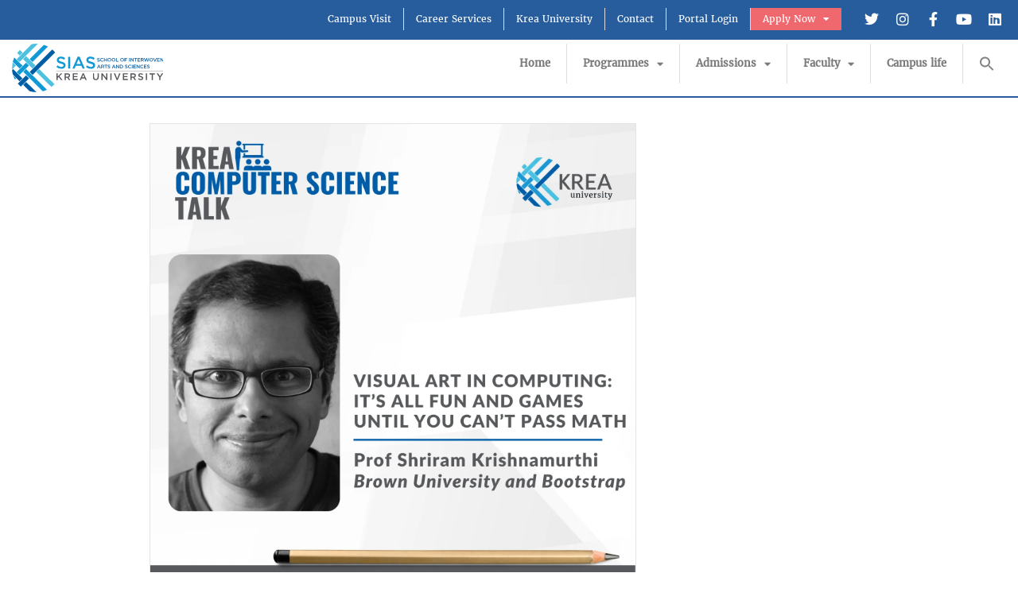

--- FILE ---
content_type: text/css
request_url: https://krea.edu.in/sias/wp-content/uploads/elementor/css/post-17083.css?ver=1768287284
body_size: 576
content:
.elementor-17083 .elementor-element.elementor-element-64943416:not(.elementor-motion-effects-element-type-background), .elementor-17083 .elementor-element.elementor-element-64943416 > .elementor-motion-effects-container > .elementor-motion-effects-layer{background-color:#275D9D;}.elementor-17083 .elementor-element.elementor-element-64943416{transition:background 0.3s, border 0.3s, border-radius 0.3s, box-shadow 0.3s;z-index:112;}.elementor-17083 .elementor-element.elementor-element-64943416 > .elementor-background-overlay{transition:background 0.3s, border-radius 0.3s, opacity 0.3s;}.elementor-widget-nav-menu .elementor-nav-menu .elementor-item{font-family:var( --e-global-typography-primary-font-family ), Sans-serif;font-weight:var( --e-global-typography-primary-font-weight );}.elementor-widget-nav-menu .elementor-nav-menu--main .elementor-item{color:var( --e-global-color-text );fill:var( --e-global-color-text );}.elementor-widget-nav-menu .elementor-nav-menu--main .elementor-item:hover,
					.elementor-widget-nav-menu .elementor-nav-menu--main .elementor-item.elementor-item-active,
					.elementor-widget-nav-menu .elementor-nav-menu--main .elementor-item.highlighted,
					.elementor-widget-nav-menu .elementor-nav-menu--main .elementor-item:focus{color:var( --e-global-color-accent );fill:var( --e-global-color-accent );}.elementor-widget-nav-menu .elementor-nav-menu--main:not(.e--pointer-framed) .elementor-item:before,
					.elementor-widget-nav-menu .elementor-nav-menu--main:not(.e--pointer-framed) .elementor-item:after{background-color:var( --e-global-color-accent );}.elementor-widget-nav-menu .e--pointer-framed .elementor-item:before,
					.elementor-widget-nav-menu .e--pointer-framed .elementor-item:after{border-color:var( --e-global-color-accent );}.elementor-widget-nav-menu{--e-nav-menu-divider-color:var( --e-global-color-text );}.elementor-widget-nav-menu .elementor-nav-menu--dropdown .elementor-item, .elementor-widget-nav-menu .elementor-nav-menu--dropdown  .elementor-sub-item{font-family:var( --e-global-typography-accent-font-family ), Sans-serif;font-weight:var( --e-global-typography-accent-font-weight );}.elementor-17083 .elementor-element.elementor-element-4cc20d9f .elementor-nav-menu .elementor-item{font-family:"merriweather", Sans-serif;font-size:12px;font-weight:normal;}.elementor-17083 .elementor-element.elementor-element-4cc20d9f .elementor-nav-menu--main .elementor-item{color:#FFFFFF;fill:#FFFFFF;padding-left:15px;padding-right:15px;padding-top:4px;padding-bottom:4px;}.elementor-17083 .elementor-element.elementor-element-54eb0111 .elementor-repeater-item-c0d5af6.elementor-social-icon{background-color:#275D9D;}.elementor-17083 .elementor-element.elementor-element-54eb0111 .elementor-repeater-item-c0d5af6.elementor-social-icon i{color:#FFFFFF;}.elementor-17083 .elementor-element.elementor-element-54eb0111 .elementor-repeater-item-c0d5af6.elementor-social-icon svg{fill:#FFFFFF;}.elementor-17083 .elementor-element.elementor-element-54eb0111 .elementor-repeater-item-da5c63e.elementor-social-icon{background-color:#275D9D;}.elementor-17083 .elementor-element.elementor-element-54eb0111 .elementor-repeater-item-a8dd570.elementor-social-icon{background-color:#275D9D;}.elementor-17083 .elementor-element.elementor-element-54eb0111 .elementor-repeater-item-94ddf90.elementor-social-icon{background-color:#275D9D;}.elementor-17083 .elementor-element.elementor-element-54eb0111 .elementor-repeater-item-967199c.elementor-social-icon{background-color:#275D9D;}.elementor-17083 .elementor-element.elementor-element-54eb0111{--grid-template-columns:repeat(0, auto);--icon-size:18px;--grid-column-gap:5px;--grid-row-gap:0px;}.elementor-17083 .elementor-element.elementor-element-54eb0111 .elementor-widget-container{text-align:center;}.elementor-17083 .elementor-element.elementor-element-54eb0111 .elementor-social-icon{--icon-padding:0.3em;}.elementor-17083 .elementor-element.elementor-element-1ecb452c:not(.elementor-motion-effects-element-type-background), .elementor-17083 .elementor-element.elementor-element-1ecb452c > .elementor-motion-effects-container > .elementor-motion-effects-layer{background-color:#FFFFFF;}.elementor-17083 .elementor-element.elementor-element-1ecb452c{border-style:solid;border-width:0px 0px 2px 0px;border-color:#275D9D;transition:background 0.3s, border 0.3s, border-radius 0.3s, box-shadow 0.3s;margin-top:0px;margin-bottom:0px;z-index:111;}.elementor-17083 .elementor-element.elementor-element-1ecb452c > .elementor-background-overlay{transition:background 0.3s, border-radius 0.3s, opacity 0.3s;}.elementor-widget-image .widget-image-caption{color:var( --e-global-color-text );font-family:var( --e-global-typography-text-font-family ), Sans-serif;font-weight:var( --e-global-typography-text-font-weight );}.elementor-17083 .elementor-element.elementor-element-265e94 > .elementor-widget-container{padding:0px 0px 0px 10px;}.elementor-17083 .elementor-element.elementor-element-265e94 img{width:100%;}.elementor-17083 .elementor-element.elementor-element-1b837eb7 > .elementor-widget-wrap > .elementor-widget:not(.elementor-widget__width-auto):not(.elementor-widget__width-initial):not(:last-child):not(.elementor-absolute){margin-bottom:0px;}.elementor-17083 .elementor-element.elementor-element-7034e7ba .elementor-menu-toggle{margin-left:auto;}.elementor-17083 .elementor-element.elementor-element-7034e7ba .elementor-nav-menu .elementor-item{font-family:"merriweather", Sans-serif;font-size:13px;}.elementor-17083 .elementor-element.elementor-element-7034e7ba .elementor-nav-menu--main .elementor-item{color:#7A7A7A;fill:#7A7A7A;padding-top:15px;padding-bottom:15px;}.elementor-17083 .elementor-element.elementor-element-7034e7ba .elementor-nav-menu--main .elementor-item:hover,
					.elementor-17083 .elementor-element.elementor-element-7034e7ba .elementor-nav-menu--main .elementor-item.elementor-item-active,
					.elementor-17083 .elementor-element.elementor-element-7034e7ba .elementor-nav-menu--main .elementor-item.highlighted,
					.elementor-17083 .elementor-element.elementor-element-7034e7ba .elementor-nav-menu--main .elementor-item:focus{color:#54595F;fill:#54595F;}.elementor-17083 .elementor-element.elementor-element-7034e7ba .elementor-nav-menu--main .elementor-item.elementor-item-active{color:#275D9D;}.elementor-17083 .elementor-element.elementor-element-7034e7ba .elementor-nav-menu--dropdown a, .elementor-17083 .elementor-element.elementor-element-7034e7ba .elementor-menu-toggle{color:#7A7A7A;fill:#7A7A7A;}.elementor-17083 .elementor-element.elementor-element-7034e7ba .elementor-nav-menu--dropdown a:hover,
					.elementor-17083 .elementor-element.elementor-element-7034e7ba .elementor-nav-menu--dropdown a:focus,
					.elementor-17083 .elementor-element.elementor-element-7034e7ba .elementor-nav-menu--dropdown a.elementor-item-active,
					.elementor-17083 .elementor-element.elementor-element-7034e7ba .elementor-nav-menu--dropdown a.highlighted,
					.elementor-17083 .elementor-element.elementor-element-7034e7ba .elementor-menu-toggle:hover,
					.elementor-17083 .elementor-element.elementor-element-7034e7ba .elementor-menu-toggle:focus{color:#54595F;}.elementor-17083 .elementor-element.elementor-element-7034e7ba .elementor-nav-menu--dropdown a:hover,
					.elementor-17083 .elementor-element.elementor-element-7034e7ba .elementor-nav-menu--dropdown a:focus,
					.elementor-17083 .elementor-element.elementor-element-7034e7ba .elementor-nav-menu--dropdown a.elementor-item-active,
					.elementor-17083 .elementor-element.elementor-element-7034e7ba .elementor-nav-menu--dropdown a.highlighted{background-color:#FFFFFF;}.elementor-17083 .elementor-element.elementor-element-7034e7ba .elementor-nav-menu--dropdown .elementor-item, .elementor-17083 .elementor-element.elementor-element-7034e7ba .elementor-nav-menu--dropdown  .elementor-sub-item{font-family:"merriweather", Sans-serif;font-weight:bold;}.elementor-theme-builder-content-area{height:400px;}.elementor-location-header:before, .elementor-location-footer:before{content:"";display:table;clear:both;}@media(max-width:767px){.elementor-17083 .elementor-element.elementor-element-4cc20d9f .elementor-nav-menu--main .elementor-item{padding-left:9px;padding-right:9px;}.elementor-17083 .elementor-element.elementor-element-54eb0111{--icon-size:12px;}.elementor-17083 .elementor-element.elementor-element-63790505{width:50%;}.elementor-17083 .elementor-element.elementor-element-265e94 > .elementor-widget-container{padding:0px 0px 0px 12px;}.elementor-17083 .elementor-element.elementor-element-1b837eb7{width:50%;}}@media(min-width:768px){.elementor-17083 .elementor-element.elementor-element-7b9d03b5{width:20%;}.elementor-17083 .elementor-element.elementor-element-2d5f2009{width:63.433%;}.elementor-17083 .elementor-element.elementor-element-546afb36{width:16.519%;}.elementor-17083 .elementor-element.elementor-element-63790505{width:16.369%;}.elementor-17083 .elementor-element.elementor-element-1b837eb7{width:83.296%;}}/* Start Custom Fonts CSS */@font-face {
	font-family: 'merriweather';
	font-style: normal;
	font-weight: normal;
	font-display: auto;
	src: url('https://krea.edu.in/university/wp-content/uploads/2020/04/merriweather.regular.ttf') format('truetype');
}
/* End Custom Fonts CSS */

--- FILE ---
content_type: text/css
request_url: https://krea.edu.in/sias/wp-content/uploads/elementor/css/post-17077.css?ver=1768287284
body_size: 1196
content:
.elementor-17077 .elementor-element.elementor-element-5dc25b95:not(.elementor-motion-effects-element-type-background), .elementor-17077 .elementor-element.elementor-element-5dc25b95 > .elementor-motion-effects-container > .elementor-motion-effects-layer{background-color:#255B9C;}.elementor-17077 .elementor-element.elementor-element-5dc25b95{transition:background 0.3s, border 0.3s, border-radius 0.3s, box-shadow 0.3s;padding:25px 0px 25px 0px;}.elementor-17077 .elementor-element.elementor-element-5dc25b95 > .elementor-background-overlay{transition:background 0.3s, border-radius 0.3s, opacity 0.3s;}.elementor-widget-heading .elementor-heading-title{font-family:var( --e-global-typography-primary-font-family ), Sans-serif;font-weight:var( --e-global-typography-primary-font-weight );color:var( --e-global-color-primary );}.elementor-17077 .elementor-element.elementor-element-20820f3a{text-align:center;}.elementor-17077 .elementor-element.elementor-element-20820f3a .elementor-heading-title{font-family:"Merriweather", Sans-serif;font-size:18px;font-weight:500;color:#ffffff;}.elementor-17077 .elementor-element.elementor-element-040e131 .elementor-column-gap-custom .elementor-column > .elementor-element-populated{padding:51px;}.elementor-17077 .elementor-element.elementor-element-040e131:not(.elementor-motion-effects-element-type-background), .elementor-17077 .elementor-element.elementor-element-040e131 > .elementor-motion-effects-container > .elementor-motion-effects-layer{background-position:bottom center;background-repeat:no-repeat;background-size:cover;}.elementor-17077 .elementor-element.elementor-element-040e131{border-style:solid;border-width:0px 0px 0px 0px;transition:background 0.3s, border 0.3s, border-radius 0.3s, box-shadow 0.3s;padding:50px 0px 50px 0px;}.elementor-17077 .elementor-element.elementor-element-040e131 > .elementor-background-overlay{transition:background 0.3s, border-radius 0.3s, opacity 0.3s;}.elementor-17077 .elementor-element.elementor-element-62589c3 > .elementor-element-populated{transition:background 0.3s, border 0.3s, border-radius 0.3s, box-shadow 0.3s;margin:0px 20px 0px -7px;--e-column-margin-right:20px;--e-column-margin-left:-7px;padding:0px 0px 0px 0px;}.elementor-17077 .elementor-element.elementor-element-62589c3 > .elementor-element-populated > .elementor-background-overlay{transition:background 0.3s, border-radius 0.3s, opacity 0.3s;}.elementor-widget-image .widget-image-caption{color:var( --e-global-color-text );font-family:var( --e-global-typography-text-font-family ), Sans-serif;font-weight:var( --e-global-typography-text-font-weight );}.elementor-17077 .elementor-element.elementor-element-4af8e85 > .elementor-widget-container{padding:0px 0px 28px 0px;}.elementor-17077 .elementor-element.elementor-element-4af8e85{text-align:left;}.elementor-17077 .elementor-element.elementor-element-4af8e85 img{width:51%;}.elementor-17077 .elementor-element.elementor-element-96d4497 .elementor-heading-title{font-family:"Gotham Book", Sans-serif;font-size:20px;font-weight:bold;color:#275C9D;}.elementor-widget-icon-list .elementor-icon-list-item:not(:last-child):after{border-color:var( --e-global-color-text );}.elementor-widget-icon-list .elementor-icon-list-icon i{color:var( --e-global-color-primary );}.elementor-widget-icon-list .elementor-icon-list-icon svg{fill:var( --e-global-color-primary );}.elementor-widget-icon-list .elementor-icon-list-item > .elementor-icon-list-text, .elementor-widget-icon-list .elementor-icon-list-item > a{font-family:var( --e-global-typography-text-font-family ), Sans-serif;font-weight:var( --e-global-typography-text-font-weight );}.elementor-widget-icon-list .elementor-icon-list-text{color:var( --e-global-color-secondary );}.elementor-17077 .elementor-element.elementor-element-82d83eb .elementor-icon-list-items:not(.elementor-inline-items) .elementor-icon-list-item:not(:last-child){padding-block-end:calc(10px/2);}.elementor-17077 .elementor-element.elementor-element-82d83eb .elementor-icon-list-items:not(.elementor-inline-items) .elementor-icon-list-item:not(:first-child){margin-block-start:calc(10px/2);}.elementor-17077 .elementor-element.elementor-element-82d83eb .elementor-icon-list-items.elementor-inline-items .elementor-icon-list-item{margin-inline:calc(10px/2);}.elementor-17077 .elementor-element.elementor-element-82d83eb .elementor-icon-list-items.elementor-inline-items{margin-inline:calc(-10px/2);}.elementor-17077 .elementor-element.elementor-element-82d83eb .elementor-icon-list-items.elementor-inline-items .elementor-icon-list-item:after{inset-inline-end:calc(-10px/2);}.elementor-17077 .elementor-element.elementor-element-82d83eb .elementor-icon-list-icon i{color:#111820;transition:color 0.3s;}.elementor-17077 .elementor-element.elementor-element-82d83eb .elementor-icon-list-icon svg{fill:#111820;transition:fill 0.3s;}.elementor-17077 .elementor-element.elementor-element-82d83eb{--e-icon-list-icon-size:14px;--icon-vertical-offset:0px;}.elementor-17077 .elementor-element.elementor-element-82d83eb .elementor-icon-list-item > .elementor-icon-list-text, .elementor-17077 .elementor-element.elementor-element-82d83eb .elementor-icon-list-item > a{font-family:"Gotham Book", Sans-serif;font-size:15px;}.elementor-17077 .elementor-element.elementor-element-82d83eb .elementor-icon-list-text{color:#56565B;transition:color 0.3s;}.elementor-17077 .elementor-element.elementor-element-808ddb2 .elementor-heading-title{font-family:"Gotham Book", Sans-serif;font-size:20px;font-weight:bold;color:#275C9D;}.elementor-17077 .elementor-element.elementor-element-8a282f1 .elementor-icon-list-items:not(.elementor-inline-items) .elementor-icon-list-item:not(:last-child){padding-block-end:calc(7px/2);}.elementor-17077 .elementor-element.elementor-element-8a282f1 .elementor-icon-list-items:not(.elementor-inline-items) .elementor-icon-list-item:not(:first-child){margin-block-start:calc(7px/2);}.elementor-17077 .elementor-element.elementor-element-8a282f1 .elementor-icon-list-items.elementor-inline-items .elementor-icon-list-item{margin-inline:calc(7px/2);}.elementor-17077 .elementor-element.elementor-element-8a282f1 .elementor-icon-list-items.elementor-inline-items{margin-inline:calc(-7px/2);}.elementor-17077 .elementor-element.elementor-element-8a282f1 .elementor-icon-list-items.elementor-inline-items .elementor-icon-list-item:after{inset-inline-end:calc(-7px/2);}.elementor-17077 .elementor-element.elementor-element-8a282f1 .elementor-icon-list-icon i{color:#111820;transition:color 0.3s;}.elementor-17077 .elementor-element.elementor-element-8a282f1 .elementor-icon-list-icon svg{fill:#111820;transition:fill 0.3s;}.elementor-17077 .elementor-element.elementor-element-8a282f1{--e-icon-list-icon-size:14px;--icon-vertical-offset:0px;}.elementor-17077 .elementor-element.elementor-element-8a282f1 .elementor-icon-list-item > .elementor-icon-list-text, .elementor-17077 .elementor-element.elementor-element-8a282f1 .elementor-icon-list-item > a{font-family:"Gotham Book", Sans-serif;font-size:15px;}.elementor-17077 .elementor-element.elementor-element-8a282f1 .elementor-icon-list-text{color:#56565B;transition:color 0.3s;}.elementor-17077 .elementor-element.elementor-element-5079bdf .elementor-heading-title{font-family:"Gotham Book", Sans-serif;font-size:20px;font-weight:bold;color:#275C9D;}.elementor-17077 .elementor-element.elementor-element-5656af3 .elementor-icon-list-items:not(.elementor-inline-items) .elementor-icon-list-item:not(:last-child){padding-block-end:calc(7px/2);}.elementor-17077 .elementor-element.elementor-element-5656af3 .elementor-icon-list-items:not(.elementor-inline-items) .elementor-icon-list-item:not(:first-child){margin-block-start:calc(7px/2);}.elementor-17077 .elementor-element.elementor-element-5656af3 .elementor-icon-list-items.elementor-inline-items .elementor-icon-list-item{margin-inline:calc(7px/2);}.elementor-17077 .elementor-element.elementor-element-5656af3 .elementor-icon-list-items.elementor-inline-items{margin-inline:calc(-7px/2);}.elementor-17077 .elementor-element.elementor-element-5656af3 .elementor-icon-list-items.elementor-inline-items .elementor-icon-list-item:after{inset-inline-end:calc(-7px/2);}.elementor-17077 .elementor-element.elementor-element-5656af3 .elementor-icon-list-icon i{color:#111820;transition:color 0.3s;}.elementor-17077 .elementor-element.elementor-element-5656af3 .elementor-icon-list-icon svg{fill:#111820;transition:fill 0.3s;}.elementor-17077 .elementor-element.elementor-element-5656af3{--e-icon-list-icon-size:14px;--icon-vertical-offset:0px;}.elementor-17077 .elementor-element.elementor-element-5656af3 .elementor-icon-list-item > .elementor-icon-list-text, .elementor-17077 .elementor-element.elementor-element-5656af3 .elementor-icon-list-item > a{font-family:"Gotham Book", Sans-serif;font-size:15px;}.elementor-17077 .elementor-element.elementor-element-5656af3 .elementor-icon-list-text{color:#56565B;transition:color 0.3s;}.elementor-17077 .elementor-element.elementor-element-ce04cb8 > .elementor-element-populated{transition:background 0.3s, border 0.3s, border-radius 0.3s, box-shadow 0.3s;padding:0px 0px 0px 20px;}.elementor-17077 .elementor-element.elementor-element-ce04cb8 > .elementor-element-populated > .elementor-background-overlay{transition:background 0.3s, border-radius 0.3s, opacity 0.3s;}.elementor-17077 .elementor-element.elementor-element-8ee0c19 .elementor-heading-title{font-family:"Gotham Book", Sans-serif;font-size:20px;font-weight:bold;color:#DCDCDC;}.elementor-17077 .elementor-element.elementor-element-256e5cc > .elementor-widget-container{margin:0px 0px -5px 0px;}.elementor-17077 .elementor-element.elementor-element-256e5cc .elementor-icon-list-items:not(.elementor-inline-items) .elementor-icon-list-item:not(:last-child){padding-block-end:calc(5px/2);}.elementor-17077 .elementor-element.elementor-element-256e5cc .elementor-icon-list-items:not(.elementor-inline-items) .elementor-icon-list-item:not(:first-child){margin-block-start:calc(5px/2);}.elementor-17077 .elementor-element.elementor-element-256e5cc .elementor-icon-list-items.elementor-inline-items .elementor-icon-list-item{margin-inline:calc(5px/2);}.elementor-17077 .elementor-element.elementor-element-256e5cc .elementor-icon-list-items.elementor-inline-items{margin-inline:calc(-5px/2);}.elementor-17077 .elementor-element.elementor-element-256e5cc .elementor-icon-list-items.elementor-inline-items .elementor-icon-list-item:after{inset-inline-end:calc(-5px/2);}.elementor-17077 .elementor-element.elementor-element-256e5cc .elementor-icon-list-icon i{transition:color 0.3s;}.elementor-17077 .elementor-element.elementor-element-256e5cc .elementor-icon-list-icon svg{transition:fill 0.3s;}.elementor-17077 .elementor-element.elementor-element-256e5cc{--e-icon-list-icon-size:0px;--icon-vertical-offset:0px;}.elementor-17077 .elementor-element.elementor-element-256e5cc .elementor-icon-list-icon{padding-inline-end:0px;}.elementor-17077 .elementor-element.elementor-element-256e5cc .elementor-icon-list-item > .elementor-icon-list-text, .elementor-17077 .elementor-element.elementor-element-256e5cc .elementor-icon-list-item > a{font-family:"Gotham Book", Sans-serif;font-size:15px;font-weight:300;}.elementor-17077 .elementor-element.elementor-element-256e5cc .elementor-icon-list-text{color:#FFFFFF;transition:color 0.3s;}.elementor-17077 .elementor-element.elementor-element-eed1968 > .elementor-widget-container{margin:-3px 0px 0px 0px;}.elementor-17077 .elementor-element.elementor-element-eed1968 .elementor-icon-list-items:not(.elementor-inline-items) .elementor-icon-list-item:not(:last-child){padding-block-end:calc(5px/2);}.elementor-17077 .elementor-element.elementor-element-eed1968 .elementor-icon-list-items:not(.elementor-inline-items) .elementor-icon-list-item:not(:first-child){margin-block-start:calc(5px/2);}.elementor-17077 .elementor-element.elementor-element-eed1968 .elementor-icon-list-items.elementor-inline-items .elementor-icon-list-item{margin-inline:calc(5px/2);}.elementor-17077 .elementor-element.elementor-element-eed1968 .elementor-icon-list-items.elementor-inline-items{margin-inline:calc(-5px/2);}.elementor-17077 .elementor-element.elementor-element-eed1968 .elementor-icon-list-items.elementor-inline-items .elementor-icon-list-item:after{inset-inline-end:calc(-5px/2);}.elementor-17077 .elementor-element.elementor-element-eed1968 .elementor-icon-list-icon i{transition:color 0.3s;}.elementor-17077 .elementor-element.elementor-element-eed1968 .elementor-icon-list-icon svg{transition:fill 0.3s;}.elementor-17077 .elementor-element.elementor-element-eed1968{--e-icon-list-icon-size:0px;--icon-vertical-offset:0px;}.elementor-17077 .elementor-element.elementor-element-eed1968 .elementor-icon-list-icon{padding-inline-end:0px;}.elementor-17077 .elementor-element.elementor-element-eed1968 .elementor-icon-list-item > .elementor-icon-list-text, .elementor-17077 .elementor-element.elementor-element-eed1968 .elementor-icon-list-item > a{font-family:"Gotham Book", Sans-serif;font-size:15px;font-weight:300;}.elementor-17077 .elementor-element.elementor-element-eed1968 .elementor-icon-list-text{color:#FFFFFF;transition:color 0.3s;}.elementor-17077 .elementor-element.elementor-element-86fb5c9 > .elementor-element-populated{transition:background 0.3s, border 0.3s, border-radius 0.3s, box-shadow 0.3s;padding:0px 0px 0px 20px;}.elementor-17077 .elementor-element.elementor-element-86fb5c9 > .elementor-element-populated > .elementor-background-overlay{transition:background 0.3s, border-radius 0.3s, opacity 0.3s;}.elementor-17077 .elementor-element.elementor-element-bf8c31a .elementor-heading-title{font-family:"Gotham Book", Sans-serif;font-size:20px;font-weight:bold;color:#DCDCDC;}.elementor-17077 .elementor-element.elementor-element-9ac5634 .elementor-icon-list-items:not(.elementor-inline-items) .elementor-icon-list-item:not(:last-child){padding-block-end:calc(5px/2);}.elementor-17077 .elementor-element.elementor-element-9ac5634 .elementor-icon-list-items:not(.elementor-inline-items) .elementor-icon-list-item:not(:first-child){margin-block-start:calc(5px/2);}.elementor-17077 .elementor-element.elementor-element-9ac5634 .elementor-icon-list-items.elementor-inline-items .elementor-icon-list-item{margin-inline:calc(5px/2);}.elementor-17077 .elementor-element.elementor-element-9ac5634 .elementor-icon-list-items.elementor-inline-items{margin-inline:calc(-5px/2);}.elementor-17077 .elementor-element.elementor-element-9ac5634 .elementor-icon-list-items.elementor-inline-items .elementor-icon-list-item:after{inset-inline-end:calc(-5px/2);}.elementor-17077 .elementor-element.elementor-element-9ac5634 .elementor-icon-list-icon i{transition:color 0.3s;}.elementor-17077 .elementor-element.elementor-element-9ac5634 .elementor-icon-list-icon svg{transition:fill 0.3s;}.elementor-17077 .elementor-element.elementor-element-9ac5634{--e-icon-list-icon-size:0px;--icon-vertical-offset:0px;}.elementor-17077 .elementor-element.elementor-element-9ac5634 .elementor-icon-list-icon{padding-inline-end:0px;}.elementor-17077 .elementor-element.elementor-element-9ac5634 .elementor-icon-list-item > .elementor-icon-list-text, .elementor-17077 .elementor-element.elementor-element-9ac5634 .elementor-icon-list-item > a{font-family:"Gotham Book", Sans-serif;font-size:15px;font-weight:300;letter-spacing:-0.5px;}.elementor-17077 .elementor-element.elementor-element-9ac5634 .elementor-icon-list-text{color:#FFFFFF;transition:color 0.3s;}.elementor-17077 .elementor-element.elementor-element-d599ebe .elementor-heading-title{font-family:"Gotham Book", Sans-serif;font-size:20px;font-weight:bold;color:#DCDCDC;}.elementor-17077 .elementor-element.elementor-element-679f245 .elementor-icon-list-items:not(.elementor-inline-items) .elementor-icon-list-item:not(:last-child){padding-block-end:calc(5px/2);}.elementor-17077 .elementor-element.elementor-element-679f245 .elementor-icon-list-items:not(.elementor-inline-items) .elementor-icon-list-item:not(:first-child){margin-block-start:calc(5px/2);}.elementor-17077 .elementor-element.elementor-element-679f245 .elementor-icon-list-items.elementor-inline-items .elementor-icon-list-item{margin-inline:calc(5px/2);}.elementor-17077 .elementor-element.elementor-element-679f245 .elementor-icon-list-items.elementor-inline-items{margin-inline:calc(-5px/2);}.elementor-17077 .elementor-element.elementor-element-679f245 .elementor-icon-list-items.elementor-inline-items .elementor-icon-list-item:after{inset-inline-end:calc(-5px/2);}.elementor-17077 .elementor-element.elementor-element-679f245 .elementor-icon-list-icon i{transition:color 0.3s;}.elementor-17077 .elementor-element.elementor-element-679f245 .elementor-icon-list-icon svg{transition:fill 0.3s;}.elementor-17077 .elementor-element.elementor-element-679f245{--e-icon-list-icon-size:0px;--icon-vertical-offset:0px;}.elementor-17077 .elementor-element.elementor-element-679f245 .elementor-icon-list-icon{padding-inline-end:0px;}.elementor-17077 .elementor-element.elementor-element-679f245 .elementor-icon-list-item > .elementor-icon-list-text, .elementor-17077 .elementor-element.elementor-element-679f245 .elementor-icon-list-item > a{font-family:"Gotham Book", Sans-serif;font-size:15px;font-weight:300;}.elementor-17077 .elementor-element.elementor-element-679f245 .elementor-icon-list-text{color:#FFFFFF;transition:color 0.3s;}.elementor-17077 .elementor-element.elementor-element-80f5386 .elementor-heading-title{font-family:"Gotham Book", Sans-serif;font-size:20px;font-weight:bold;color:#DCDCDC;}.elementor-17077 .elementor-element.elementor-element-4d54c55{--grid-template-columns:repeat(0, auto);--icon-size:20px;--grid-column-gap:12px;--grid-row-gap:0px;}.elementor-17077 .elementor-element.elementor-element-4d54c55 .elementor-widget-container{text-align:left;}.elementor-17077 .elementor-element.elementor-element-4d54c55 .elementor-social-icon{background-color:#142841;--icon-padding:0.6em;}.elementor-17077 .elementor-element.elementor-element-4d54c55 .elementor-social-icon i{color:#FBFBFB;}.elementor-17077 .elementor-element.elementor-element-4d54c55 .elementor-social-icon svg{fill:#FBFBFB;}.elementor-17077 .elementor-element.elementor-element-4d54c55 .elementor-social-icon:hover i{color:#FFFFFF;}.elementor-17077 .elementor-element.elementor-element-4d54c55 .elementor-social-icon:hover svg{fill:#FFFFFF;}.elementor-17077 .elementor-element.elementor-element-3c823be{text-align:left;}.elementor-17077 .elementor-element.elementor-element-3c823be .elementor-heading-title{font-family:"Gotham Book", Sans-serif;font-size:12px;font-weight:300;text-transform:uppercase;color:#DCDCDC;}.elementor-theme-builder-content-area{height:400px;}.elementor-location-header:before, .elementor-location-footer:before{content:"";display:table;clear:both;}@media(max-width:1024px) and (min-width:768px){.elementor-17077 .elementor-element.elementor-element-62589c3{width:100%;}.elementor-17077 .elementor-element.elementor-element-ce04cb8{width:50%;}.elementor-17077 .elementor-element.elementor-element-86fb5c9{width:50%;}}@media(max-width:1024px){.elementor-17077 .elementor-element.elementor-element-5dc25b95{padding:25px 20px 25px 20px;}.elementor-17077 .elementor-element.elementor-element-20820f3a .elementor-heading-title{font-size:20px;line-height:35px;}.elementor-17077 .elementor-element.elementor-element-040e131:not(.elementor-motion-effects-element-type-background), .elementor-17077 .elementor-element.elementor-element-040e131 > .elementor-motion-effects-container > .elementor-motion-effects-layer{background-position:-9px 139px;}.elementor-17077 .elementor-element.elementor-element-040e131{padding:30px 20px 30px 20px;}.elementor-17077 .elementor-element.elementor-element-62589c3 > .elementor-element-populated{margin:30px 0px 30px 0px;--e-column-margin-right:0px;--e-column-margin-left:0px;}.elementor-17077 .elementor-element.elementor-element-256e5cc .elementor-icon-list-item > .elementor-icon-list-text, .elementor-17077 .elementor-element.elementor-element-256e5cc .elementor-icon-list-item > a{font-size:13px;}.elementor-17077 .elementor-element.elementor-element-eed1968 .elementor-icon-list-item > .elementor-icon-list-text, .elementor-17077 .elementor-element.elementor-element-eed1968 .elementor-icon-list-item > a{font-size:13px;}.elementor-bc-flex-widget .elementor-17077 .elementor-element.elementor-element-86fb5c9.elementor-column .elementor-widget-wrap{align-items:flex-end;}.elementor-17077 .elementor-element.elementor-element-86fb5c9.elementor-column.elementor-element[data-element_type="column"] > .elementor-widget-wrap.elementor-element-populated{align-content:flex-end;align-items:flex-end;}.elementor-17077 .elementor-element.elementor-element-9ac5634 .elementor-icon-list-item > .elementor-icon-list-text, .elementor-17077 .elementor-element.elementor-element-9ac5634 .elementor-icon-list-item > a{font-size:13px;}.elementor-17077 .elementor-element.elementor-element-679f245 .elementor-icon-list-item > .elementor-icon-list-text, .elementor-17077 .elementor-element.elementor-element-679f245 .elementor-icon-list-item > a{font-size:13px;}}@media(max-width:767px){.elementor-17077 .elementor-element.elementor-element-5dc25b95{padding:20px 20px 20px 20px;}.elementor-17077 .elementor-element.elementor-element-040e131:not(.elementor-motion-effects-element-type-background), .elementor-17077 .elementor-element.elementor-element-040e131 > .elementor-motion-effects-container > .elementor-motion-effects-layer{background-position:0px 0px;}.elementor-17077 .elementor-element.elementor-element-040e131{padding:30px 20px 0px 20px;}.elementor-bc-flex-widget .elementor-17077 .elementor-element.elementor-element-62589c3.elementor-column .elementor-widget-wrap{align-items:center;}.elementor-17077 .elementor-element.elementor-element-62589c3.elementor-column.elementor-element[data-element_type="column"] > .elementor-widget-wrap.elementor-element-populated{align-content:center;align-items:center;}.elementor-17077 .elementor-element.elementor-element-62589c3 > .elementor-element-populated{margin:0px 0px 30px 0px;--e-column-margin-right:0px;--e-column-margin-left:0px;padding:0px 0px 0px 0px;}.elementor-17077 .elementor-element.elementor-element-4af8e85 img{width:95%;}.elementor-17077 .elementor-element.elementor-element-8a282f1 > .elementor-widget-container{margin:0px 0px 0px 0px;padding:0px 0px 0px 0px;}.elementor-17077 .elementor-element.elementor-element-8a282f1 .elementor-icon-list-items:not(.elementor-inline-items) .elementor-icon-list-item:not(:last-child){padding-block-end:calc(7px/2);}.elementor-17077 .elementor-element.elementor-element-8a282f1 .elementor-icon-list-items:not(.elementor-inline-items) .elementor-icon-list-item:not(:first-child){margin-block-start:calc(7px/2);}.elementor-17077 .elementor-element.elementor-element-8a282f1 .elementor-icon-list-items.elementor-inline-items .elementor-icon-list-item{margin-inline:calc(7px/2);}.elementor-17077 .elementor-element.elementor-element-8a282f1 .elementor-icon-list-items.elementor-inline-items{margin-inline:calc(-7px/2);}.elementor-17077 .elementor-element.elementor-element-8a282f1 .elementor-icon-list-items.elementor-inline-items .elementor-icon-list-item:after{inset-inline-end:calc(-7px/2);}.elementor-17077 .elementor-element.elementor-element-5656af3 > .elementor-widget-container{margin:0px 0px 60px 0px;padding:0px 0px 0px 0px;}.elementor-17077 .elementor-element.elementor-element-ce04cb8 > .elementor-element-populated{margin:10px 0px 0px 0px;--e-column-margin-right:0px;--e-column-margin-left:0px;padding:20px 0px 0px 0px;}.elementor-17077 .elementor-element.elementor-element-eed1968 > .elementor-widget-container{margin:-2px -2px -2px -2px;padding:0px 0px 0px 0px;}.elementor-17077 .elementor-element.elementor-element-86fb5c9 > .elementor-element-populated{margin:-30px 0px 0px 0px;--e-column-margin-right:0px;--e-column-margin-left:0px;padding:0px 0px 0px 20px;}.elementor-17077 .elementor-element.elementor-element-80f5386 > .elementor-widget-container{margin:0px 0px -3px 0px;padding:0px 0px -3px 0px;}.elementor-17077 .elementor-element.elementor-element-4d54c55 .elementor-widget-container{text-align:left;}.elementor-17077 .elementor-element.elementor-element-4d54c55 > .elementor-widget-container{margin:0px 0px 0px 0px;padding:-10px 0px 0px 0px;}.elementor-17077 .elementor-element.elementor-element-3c823be > .elementor-widget-container{margin:0px 0px 0px 0px;padding:0px 0px 50px 0px;}.elementor-17077 .elementor-element.elementor-element-3c823be{text-align:left;}}/* Start Custom Fonts CSS */@font-face {
	font-family: 'Gotham Book';
	font-style: normal;
	font-weight: normal;
	font-display: auto;
	src: url('https://krea.edu.in/sias/wp-content/uploads/2020/06/Gotham-Book.woff2') format('woff2'),
		url('https://krea.edu.in/sias/wp-content/uploads/2020/06/Gotham-Book.woff') format('woff'),
		url('https://krea.edu.in/sias/wp-content/uploads/2020/06/GothamBook.ttf') format('truetype');
}
/* End Custom Fonts CSS */

--- FILE ---
content_type: image/svg+xml
request_url: https://www-cdn.krea.edu.in/sias/2020/08/SIAS-Main-Logo.svg
body_size: 3288
content:
<svg xmlns="http://www.w3.org/2000/svg" viewBox="0 0 521.88 168.22"><defs><style>.cls-1{fill:#1099d6;}.cls-2{fill:#005da6;}.cls-3,.cls-5{fill:none;}.cls-3{stroke:#54565a;stroke-miterlimit:10;stroke-width:0.84px;}.cls-4{fill:#55565a;}.cls-6{fill:#4ec0e0;}</style></defs><g id="Layer_2" data-name="Layer 2"><g id="Layer_1-2" data-name="Layer 1"><path class="cls-1" d="M152.93,80.47l4.34-5.17c3.93,3.41,7.92,5.34,13,5.34,4.45,0,7.27-2.11,7.27-5.16v-.12c0-2.93-1.64-4.52-9.27-6.28-8.74-2.11-13.67-4.69-13.67-12.26V56.7c0-7,5.87-11.91,14-11.91A22.76,22.76,0,0,1,183.5,50l-3.88,5.45c-3.69-2.75-7.39-4.22-11.14-4.22-4.23,0-6.69,2.17-6.69,4.87v.12c0,3.16,1.88,4.57,9.8,6.45,8.68,2.11,13.14,5.22,13.14,12v.11c0,7.69-6,12.27-14.67,12.27A25.29,25.29,0,0,1,152.93,80.47Z"></path><path class="cls-1" d="M193.65,45.38h7.21V86.45h-7.21Z"></path><path class="cls-1" d="M226.39,45.09h6.69l18.07,41.36h-7.63l-4.17-9.92H219.93l-4.22,9.92h-7.39Zm10.32,25-7.1-16.43-7,16.43Z"></path><path class="cls-1" d="M254.73,80.47l4.34-5.17c3.93,3.41,7.92,5.34,13,5.34,4.45,0,7.27-2.11,7.27-5.16v-.12c0-2.93-1.64-4.52-9.27-6.28-8.74-2.11-13.67-4.69-13.67-12.26V56.7c0-7,5.87-11.91,14-11.91A22.76,22.76,0,0,1,285.3,50l-3.88,5.45c-3.69-2.75-7.39-4.22-11.14-4.22-4.23,0-6.69,2.17-6.69,4.87v.12c0,3.16,1.88,4.57,9.8,6.45,8.68,2.11,13.14,5.22,13.14,12v.11c0,7.69-6,12.27-14.67,12.27A25.29,25.29,0,0,1,254.73,80.47Z"></path><path class="cls-2" d="M293.49,60.3l1.27-1.51a5.59,5.59,0,0,0,3.8,1.56c1.31,0,2.14-.62,2.14-1.51v0c0-.86-.49-1.33-2.72-1.84-2.56-.62-4-1.38-4-3.6v0c0-2.07,1.72-3.49,4.11-3.49a6.66,6.66,0,0,1,4.37,1.51L301.31,53a5.43,5.43,0,0,0-3.26-1.24c-1.24,0-2,.64-2,1.43v0c0,.93.55,1.34,2.87,1.89,2.54.62,3.85,1.53,3.85,3.53v0c0,2.26-1.77,3.6-4.3,3.6A7.41,7.41,0,0,1,293.49,60.3Z"></path><path class="cls-2" d="M304.43,56.07v0a6.09,6.09,0,0,1,6.21-6.23,6.27,6.27,0,0,1,4.71,1.88L314,53.25a4.78,4.78,0,0,0-3.37-1.49,4.05,4.05,0,0,0-4,4.24v0a4.06,4.06,0,0,0,4,4.26,4.68,4.68,0,0,0,3.46-1.55l1.36,1.38a6.21,6.21,0,0,1-4.89,2.13A6.05,6.05,0,0,1,304.43,56.07Z"></path><path class="cls-2" d="M317.32,50h2.11v5h5.75V50h2.11v12h-2.11V57h-5.75v5.08h-2.11Z"></path><path class="cls-2" d="M329.51,56.07v0a6.18,6.18,0,0,1,6.32-6.23A6.11,6.11,0,0,1,342.1,56v0a6.3,6.3,0,0,1-12.59,0Zm10.37,0v0a4.12,4.12,0,0,0-4.09-4.28A4.06,4.06,0,0,0,331.73,56v0a4.1,4.1,0,0,0,4.1,4.26A4,4,0,0,0,339.88,56.07Z"></path><path class="cls-2" d="M343.79,56.07v0a6.17,6.17,0,0,1,6.31-6.23A6.11,6.11,0,0,1,356.38,56v0a6.3,6.3,0,0,1-12.59,0Zm10.37,0v0a4.12,4.12,0,0,0-4.09-4.28A4.06,4.06,0,0,0,346,56v0a4.1,4.1,0,0,0,4.09,4.26A4.05,4.05,0,0,0,354.16,56.07Z"></path><path class="cls-2" d="M358.6,50h2.12V60.13h6.33v1.93H358.6Z"></path><path class="cls-2" d="M373.19,56.07v0a6.17,6.17,0,0,1,6.31-6.23A6.11,6.11,0,0,1,385.78,56v0a6.3,6.3,0,0,1-12.59,0Zm10.37,0v0a4.12,4.12,0,0,0-4.09-4.28A4.06,4.06,0,0,0,375.41,56v0a4.1,4.1,0,0,0,4.09,4.26A4.05,4.05,0,0,0,383.56,56.07Z"></path><path class="cls-2" d="M388,50h9v1.92h-6.84v3.29h6.07v1.92h-6.07v4.91H388Z"></path><path class="cls-2" d="M403.88,50H406v12h-2.12Z"></path><path class="cls-2" d="M408.87,50h2l6.45,8.32V50h2.08v12h-1.77L411,53.49v8.57h-2.08Z"></path><path class="cls-2" d="M425.08,52h-3.82V50H431v2h-3.81V62.06h-2.13Z"></path><path class="cls-2" d="M432.92,50h8.93v1.89H435V55h6v1.89h-6v3.23h6.89v1.9h-9Z"></path><path class="cls-2" d="M444.1,50h5.37a4.87,4.87,0,0,1,3.47,1.2,3.64,3.64,0,0,1,1,2.6v0a3.62,3.62,0,0,1-2.85,3.65l3.25,4.56h-2.52l-2.95-4.2h-2.65v4.2H444.1Zm5.21,6c1.52,0,2.48-.8,2.48-2v0c0-1.29-.93-2-2.49-2h-3.08V56Z"></path><path class="cls-2" d="M455,50h2.29l2.87,8.92,3-9h1.79l2.95,9L470.75,50H473l-4.18,12.12h-1.84L464,53.49l-3,8.65h-1.82Z"></path><path class="cls-2" d="M473.59,56.07v0a6.3,6.3,0,0,1,12.59,0v0a6.3,6.3,0,0,1-12.59,0Zm10.37,0v0a4.12,4.12,0,0,0-4.09-4.28A4.06,4.06,0,0,0,475.81,56v0a4.1,4.1,0,0,0,4.09,4.26A4.05,4.05,0,0,0,484,56.07Z"></path><path class="cls-2" d="M486.61,50H489l3.63,9.25L496.19,50h2.29l-5,12.12h-1.87Z"></path><path class="cls-2" d="M500.2,50h8.93v1.89h-6.81V55h6v1.89h-6v3.23h6.89v1.9h-9Z"></path><path class="cls-2" d="M511.39,50h2l6.45,8.32V50h2.08v12H520.1l-6.63-8.57v8.57h-2.08Z"></path><path class="cls-2" d="M298.56,73.18h2l5.3,12.12h-2.23l-1.23-2.9h-5.69l-1.24,2.9h-2.16Zm3,7.34-2.08-4.81-2.06,4.81Z"></path><path class="cls-2" d="M307.55,73.27h5.36a4.82,4.82,0,0,1,3.47,1.2,3.63,3.63,0,0,1,1,2.6v0a3.63,3.63,0,0,1-2.85,3.65l3.25,4.55h-2.51l-3-4.19h-2.65V85.3h-2.11Zm5.21,6c1.51,0,2.47-.79,2.47-2v0c0-1.29-.93-2-2.49-2h-3.08v4Z"></path><path class="cls-2" d="M322.55,75.23h-3.82v-2h9.77v2h-3.82V85.3h-2.13Z"></path><path class="cls-2" d="M329.32,83.55,330.6,82a5.6,5.6,0,0,0,3.8,1.56c1.3,0,2.13-.62,2.13-1.51v0c0-.86-.48-1.32-2.72-1.84-2.56-.62-4-1.37-4-3.59v0c0-2.06,1.72-3.49,4.11-3.49a6.66,6.66,0,0,1,4.36,1.52l-1.13,1.6A5.46,5.46,0,0,0,333.88,75c-1.24,0-2,.63-2,1.42v0c0,.93.55,1.34,2.87,1.89,2.55.62,3.85,1.53,3.85,3.53v0c0,2.25-1.77,3.6-4.29,3.6A7.45,7.45,0,0,1,329.32,83.55Z"></path><path class="cls-2" d="M349.88,73.18h2l5.3,12.12H354.9l-1.22-2.9H348l-1.24,2.9h-2.17Zm3,7.34-2.08-4.81-2.07,4.81Z"></path><path class="cls-2" d="M358.86,73.27h2l6.45,8.32V73.27h2.08v12h-1.77l-6.64-8.56V85.3h-2.08Z"></path><path class="cls-2" d="M372.11,73.27h4.49c3.78,0,6.39,2.59,6.39,6v0c0,3.39-2.61,6-6.39,6h-4.49Zm2.11,1.92v8.19h2.38a3.93,3.93,0,0,0,4.18-4.06v0a4,4,0,0,0-4.18-4.09Z"></path><path class="cls-2" d="M389.23,83.55,390.5,82a5.6,5.6,0,0,0,3.8,1.56c1.31,0,2.13-.62,2.13-1.51v0c0-.86-.48-1.32-2.72-1.84-2.56-.62-4-1.37-4-3.59v0c0-2.06,1.72-3.49,4.11-3.49a6.71,6.71,0,0,1,4.37,1.52l-1.14,1.6A5.46,5.46,0,0,0,393.78,75c-1.23,0-2,.63-2,1.42v0c0,.93.55,1.34,2.87,1.89,2.55.62,3.86,1.53,3.86,3.53v0c0,2.25-1.77,3.6-4.3,3.6A7.41,7.41,0,0,1,389.23,83.55Z"></path><path class="cls-2" d="M400.17,79.32v0a6.09,6.09,0,0,1,6.21-6.22,6.3,6.3,0,0,1,4.71,1.87l-1.36,1.57a4.77,4.77,0,0,0-3.37-1.5,4,4,0,0,0-4,4.25v0a4.05,4.05,0,0,0,4,4.27A4.7,4.7,0,0,0,409.81,82l1.36,1.38a6.22,6.22,0,0,1-4.88,2.13A6.05,6.05,0,0,1,400.17,79.32Z"></path><path class="cls-2" d="M413.17,73.27h2.12v12h-2.12Z"></path><path class="cls-2" d="M418.16,73.27h8.93v1.89h-6.81v3.13h6v1.89h-6v3.23h6.89V85.3h-9Z"></path><path class="cls-2" d="M429.34,73.27h2l6.45,8.32V73.27h2.08v12h-1.77l-6.63-8.56V85.3h-2.09Z"></path><path class="cls-2" d="M442.06,79.32v0a6.09,6.09,0,0,1,6.2-6.22A6.3,6.3,0,0,1,453,74.93l-1.36,1.57a4.77,4.77,0,0,0-3.37-1.5,4,4,0,0,0-4,4.25v0a4.05,4.05,0,0,0,4,4.27A4.7,4.7,0,0,0,451.7,82l1.36,1.38a6.22,6.22,0,0,1-4.88,2.13A6.05,6.05,0,0,1,442.06,79.32Z"></path><path class="cls-2" d="M454.94,73.27h8.93v1.89h-6.81v3.13h6v1.89h-6v3.23H464V85.3h-9Z"></path><path class="cls-2" d="M465.32,83.55,466.59,82a5.6,5.6,0,0,0,3.8,1.56c1.31,0,2.13-.62,2.13-1.51v0c0-.86-.48-1.32-2.72-1.84-2.56-.62-4-1.37-4-3.59v0c0-2.06,1.72-3.49,4.11-3.49a6.71,6.71,0,0,1,4.37,1.52l-1.14,1.6A5.46,5.46,0,0,0,469.87,75c-1.23,0-2,.63-2,1.42v0c0,.93.55,1.34,2.87,1.89,2.55.62,3.86,1.53,3.86,3.53v0c0,2.25-1.77,3.6-4.3,3.6A7.41,7.41,0,0,1,465.32,83.55Z"></path><line class="cls-3" x1="152.98" y1="95.13" x2="521.85" y2="95.13"></line><path class="cls-4" d="M153.39,103h4.07v11.65l11-11.65h5l-9.67,10L174,126.14h-5l-7.91-10.43-3.61,3.71v6.72h-4.07Z"></path><path class="cls-4" d="M181.4,103h10.33a9.33,9.33,0,0,1,6.68,2.31,7,7,0,0,1,1.93,5v.07c0,3.81-2.29,6.09-5.5,7l6.26,8.77h-4.84l-5.69-8.08h-5.1v8.08H181.4Zm10,11.49c2.91,0,4.77-1.53,4.77-3.88v-.06c0-2.49-1.79-3.85-4.81-3.85h-5.92v7.79Z"></path><path class="cls-4" d="M209.31,103h17.18v3.64H213.38v6H225v3.65H213.38v6.22h13.28v3.64H209.31Z"></path><path class="cls-4" d="M243.67,102.8h3.78l10.2,23.34h-4.31L251,120.55H240l-2.38,5.59h-4.18Zm5.83,14.14-4-9.27-4,9.27Z"></path><path class="cls-4" d="M279.13,116.31V103h4.07v13.17c0,4.31,2.22,6.59,5.86,6.59s5.83-2.15,5.83-6.42V103H299v13.14c0,6.92-3.91,10.4-10,10.4S279.13,123,279.13,116.31Z"></path><path class="cls-4" d="M308.53,103h3.78l12.41,16V103h4v23.17h-3.41l-12.78-16.49v16.49h-4Z"></path><path class="cls-4" d="M338.89,103H343v23.17h-4.07Z"></path><path class="cls-4" d="M351.14,103h4.5l7,17.81L369.58,103H374l-9.6,23.34h-3.61Z"></path><path class="cls-4" d="M381.93,103h17.19v3.64H386v6h11.63v3.65H386v6.22h13.28v3.64H381.93Z"></path><path class="cls-4" d="M408.09,103h10.33a9.38,9.38,0,0,1,6.69,2.31,7,7,0,0,1,1.92,5v.07c0,3.81-2.29,6.09-5.5,7l6.26,8.77H423l-5.69-8.08h-5.1v8.08h-4.07Zm10,11.49c2.91,0,4.77-1.53,4.77-3.88v-.06c0-2.49-1.79-3.85-4.8-3.85h-5.93v7.79Z"></path><path class="cls-4" d="M434.44,122.77l2.45-2.92a10.75,10.75,0,0,0,7.32,3c2.52,0,4.11-1.2,4.11-2.92v-.06c0-1.66-.93-2.55-5.24-3.55-4.93-1.19-7.71-2.65-7.71-6.92v-.06c0-4,3.31-6.72,7.91-6.72a12.82,12.82,0,0,1,8.41,2.91l-2.18,3.08a10.52,10.52,0,0,0-6.29-2.39c-2.39,0-3.78,1.23-3.78,2.75v.07c0,1.79,1.06,2.58,5.53,3.64,4.9,1.19,7.42,3,7.42,6.79v.07c0,4.33-3.41,6.92-8.28,6.92A14.3,14.3,0,0,1,434.44,122.77Z"></path><path class="cls-4" d="M461.39,103h4.08v23.17h-4.08Z"></path><path class="cls-4" d="M481.32,106.74H474V103h18.81v3.77h-7.35v19.4h-4.11Z"></path><path class="cls-4" d="M507.88,117l-9.21-14h4.84L510,113.2,516.52,103h4.67L512,116.91v9.23h-4.1Z"></path><path class="cls-5" d="M93.62,87.89l52.8,52.67A84.11,84.11,0,0,0,148.8,30.4L71.22,108.28,61.07,98.35l77.75-78.06A83.81,83.81,0,0,0,124,10.08L70.93,63.3l-10-10L110,4.09A84,84,0,0,0,89.28.18L26,63.5l-9.86-9.87L68.25,1.51A83.8,83.8,0,0,0,27.38,22l9.16,9.13L26.46,41l-8.69-8.63A84.2,84.2,0,0,0,8.18,47.8L36.37,76,26.15,86.15,2.79,62.77C4.17,58.6,5.2,55,6.52,51.5a83.16,83.16,0,0,0-5,16.77l2.34-2.35,9.55,9.55L.3,90C.22,88.68.07,87.15,0,85.71a84,84,0,0,0,4.19,24.74l10,9.92-4,4a84.45,84.45,0,0,0,16,20.72c-1.62-1.62-3.36-3.56-5.95-6.52L48.73,110l10.49,10.49L30.61,149.05A84,84,0,0,0,60.88,165l-22-22,10-10.06,35.31,35.31a84.07,84.07,0,0,0,22-2.95L38.75,97.74l9.93-9.82,71.93,72a84,84,0,0,0,15.44-9.68L83.63,97.92Z"></path><path class="cls-6" d="M.76,72.59c0-.16,0-.32.07-.48C.8,72.27.79,72.43.76,72.59Z"></path><path class="cls-6" d="M1.47,68.28l-.06.31.06-.32Z"></path><path class="cls-1" d="M8.12,47.74C7.52,49,7,50.23,6.52,51.5,7,50.25,7.6,49,8.18,47.8Z"></path><path class="cls-6" d="M26,63.5,89.28.18C87.56.07,85.82,0,84.07,0A84.1,84.1,0,0,0,68.25,1.51L16.12,53.63Z"></path><path class="cls-6" d="M.3,90,13.36,75.47,2.23,64.34S.22,88.68.3,90Z"></path><path class="cls-1" d="M70.93,63.3,124,10.08a82.84,82.84,0,0,0-14-6L60.9,53.31Z"></path><polygon class="cls-1" points="16.2 98.28 26.23 108.27 58.49 75.95 48.52 65.93 16.2 98.28"></polygon><path class="cls-1" d="M4.19,110.45c0,.15,5.34,12.68,6,13.89l4-4Z"></path><path class="cls-2" d="M71.22,108.28,148.8,30.4a84.34,84.34,0,0,0-10-10.11L61.07,98.35Z"></path><path class="cls-2" d="M48.73,110,20.19,138.54c2.59,3,4.33,4.9,5.95,6.52,1.45,1.38,2.93,2.72,4.47,4l28.61-28.58Z"></path><path class="cls-6" d="M36.54,31.11,27.38,22C25.45,23.74,18,32.06,17.77,32.39L26.46,41Z"></path><path class="cls-6" d="M146.42,140.56,93.62,87.89l-10,10,52.42,52.29A83.78,83.78,0,0,0,146.42,140.56Z"></path><path class="cls-1" d="M26.15,86.15,36.37,76,8.18,47.8C7.6,49,7,50.25,6.52,51.5,5.2,55,4.17,58.6,2.79,62.77Z"></path><path class="cls-1" d="M38.75,97.74l67.41,67.53a83.07,83.07,0,0,0,14.45-5.38l-71.93-72Z"></path><path class="cls-2" d="M.35,91.9a82.41,82.41,0,0,0,3.1,15.7L26.3,130.42l9.94-10L4,88.22Z"></path><path class="cls-2" d="M38.88,143l22,22a84.09,84.09,0,0,0,23.19,3.26h.14L48.9,132.91Z"></path><polygon class="cls-6" points="81.35 75.9 48.48 43.06 38.13 53.45 71.03 86.26 81.35 75.9"></polygon></g></g></svg>

--- FILE ---
content_type: image/svg+xml
request_url: https://www-cdn.krea.edu.in/sias/2020/08/Krea-Main-Logo-Final.svg
body_size: 2857
content:
<svg xmlns="http://www.w3.org/2000/svg" viewBox="0 0 405.8 208.7"><defs><style>.cls-1{fill:#121820;}.cls-2{fill:#55565a;}.cls-3{fill:none;}.cls-4{fill:#4ec0e0;}.cls-5{fill:#1099d6;}.cls-6{fill:#005da6;}</style></defs><g id="Layer_2" data-name="Layer 2"><g id="Layer_1-2" data-name="Layer 1"><path class="cls-1" d="M231.4,153.9l-1.7-.6v-1.5l4.6-.5h0l.7.4v11a14.12,14.12,0,0,0,.1,2.2,3.33,3.33,0,0,0,.5,1.5,2,2,0,0,0,1,.8,3.51,3.51,0,0,0,1.6.3,5.07,5.07,0,0,0,1.3-.2,3.58,3.58,0,0,0,1.1-.4,7.26,7.26,0,0,0,.9-.5,4.23,4.23,0,0,0,.7-.5v-12l-2.2-.6v-1.5l4.9-.5h0l.8.4v16h1.9v1.6a9.29,9.29,0,0,0-1.3.4,9,9,0,0,1-1.8.2,2.41,2.41,0,0,1-1.5-.4,1.58,1.58,0,0,1-.5-1.3v-.8a9,9,0,0,1-1,.9,6.38,6.38,0,0,1-1.4.8c-.5.2-1,.4-1.6.6a5,5,0,0,1-1.7.2,6.25,6.25,0,0,1-2.5-.4,4.34,4.34,0,0,1-1.7-1.2,5.12,5.12,0,0,1-1-2.1,14.49,14.49,0,0,1-.3-3.2v-9.1Z"></path><path class="cls-1" d="M252.2,168.2l2-.3V155.2l-2.2-.6v-2l4.6-.6h.1l.7.6v2.1c.3-.3.8-.6,1.3-1s1-.6,1.6-.9a6.36,6.36,0,0,1,1.8-.6,5.54,5.54,0,0,1,1.8-.2,6,6,0,0,1,2.5.4,3.44,3.44,0,0,1,1.6,1.3,4.81,4.81,0,0,1,.8,2.2,16.19,16.19,0,0,1,.2,3.3v8.6l2.2.3v1.6h-7.8v-1.6l2-.3v-8.6a13.42,13.42,0,0,0-.1-2.1,3.33,3.33,0,0,0-.5-1.5,1.79,1.79,0,0,0-1-.9,3.81,3.81,0,0,0-1.6-.3,4.87,4.87,0,0,0-1.2.1,5.64,5.64,0,0,0-1.2.4,11.73,11.73,0,0,0-1.1.5,8.79,8.79,0,0,0-1,.6v11.7l2.2.3v1.6h-7.8v-1.4Z"></path><path class="cls-1" d="M275.1,168.1l2.5-.3V154.7l-2.3-.6v-1.8l5-.6h.1l.8.6v15.6l2.5.3v1.7h-8.6Zm3-19.8a1,1,0,0,1-.6-.5,1.61,1.61,0,0,1-.4-.7,2.2,2.2,0,0,1-.1-.8,3.4,3.4,0,0,1,.1-1,2,2,0,0,1,.4-.8,4.35,4.35,0,0,1,.7-.6,3,3,0,0,1,1-.2h0a2.92,2.92,0,0,1,.9.2,1.79,1.79,0,0,1,.7.5,1.61,1.61,0,0,1,.4.7,2.2,2.2,0,0,1,.1.8,3.4,3.4,0,0,1-.1,1,1.37,1.37,0,0,1-.5.8,2.18,2.18,0,0,1-.8.5,3.59,3.59,0,0,1-1.1.2h0C278.6,148.5,278.4,148.4,278.1,148.3Z"></path><path class="cls-1" d="M287.8,154.1l-1.5-.4V152h7.8v1.7l-2.3.4,3.1,8.7,1.4,4.1,1.2-4,2.9-8.8-2.2-.4V152h6.6v1.7l-1.6.4-6,15.7h-2.9Z"></path><path class="cls-1" d="M307.8,161a10.46,10.46,0,0,1,.6-3.6,8.75,8.75,0,0,1,1.7-2.8,6.43,6.43,0,0,1,2.7-1.8,9,9,0,0,1,3.4-.6,6.53,6.53,0,0,1,4.6,1.5,5.49,5.49,0,0,1,1.7,4.3v1.6a3.73,3.73,0,0,1-.2,1.2H311.6a9.59,9.59,0,0,0,.5,3.1,5.19,5.19,0,0,0,2.9,3.3,4.48,4.48,0,0,0,2,.4,7.08,7.08,0,0,0,1.4-.1c.5-.1.9-.2,1.3-.3a6.12,6.12,0,0,0,1.2-.5,3.6,3.6,0,0,0,.9-.5l.7,1.5a10.63,10.63,0,0,1-1.1.9c-.5.3-1,.5-1.6.8a12.09,12.09,0,0,1-1.8.5,12.25,12.25,0,0,1-1.9.2,7.82,7.82,0,0,1-3.5-.7,6.42,6.42,0,0,1-2.5-1.8,6.9,6.9,0,0,1-1.5-2.8A8.67,8.67,0,0,1,307.8,161Zm11-2.1v-1.2a7.72,7.72,0,0,0-.2-1.5,2.28,2.28,0,0,0-.6-1.2,3.92,3.92,0,0,0-1-.8,3.81,3.81,0,0,0-1.6-.3,7.72,7.72,0,0,0-1.5.2,2.55,2.55,0,0,0-1.2.8,5.3,5.3,0,0,0-.8,1.5,11.87,11.87,0,0,0-.4,2.4h7.3Z"></path><path class="cls-1" d="M327.1,168.1l2.4-.2V155.3l-2.2-.6v-1.9l4.5-.6h.1l.8.6v3.1h0a2.19,2.19,0,0,0,.3-.5,5.55,5.55,0,0,0,.6-.8l.9-.9a4.44,4.44,0,0,1,1.1-.8,5.91,5.91,0,0,1,1.4-.6,4.14,4.14,0,0,1,1.6-.2,1.27,1.27,0,0,1,.6.1c.2,0,.3.1.4.1v3.9a4.35,4.35,0,0,0-.7-.4,3.59,3.59,0,0,0-1.1-.2,8.08,8.08,0,0,0-1.6.1c-.5.1-.9.2-1.3.3a3.13,3.13,0,0,0-1,.5c-.3.2-.5.3-.8.5v10.9h4.1v1.8H327.1v-1.6Z"></path><path class="cls-1" d="M344.1,164.6h2.2l.6,2.3a2.18,2.18,0,0,0,.5.4,2,2,0,0,0,.8.4c.3.1.7.2,1,.3a4.87,4.87,0,0,0,1.2.1,7.77,7.77,0,0,0,1.6-.2,2.34,2.34,0,0,0,1-.5,2.18,2.18,0,0,0,.5-.8,2.92,2.92,0,0,0,.2-.9,2,2,0,0,0-.3-1.1,3.82,3.82,0,0,0-.9-.9,5.3,5.3,0,0,0-1.5-.8,22,22,0,0,0-2.1-.9,10.24,10.24,0,0,1-2.1-1,4.43,4.43,0,0,1-1.5-1.2,3.77,3.77,0,0,1-.9-1.5,5.23,5.23,0,0,1-.3-1.8,4.14,4.14,0,0,1,.5-1.9,3.76,3.76,0,0,1,1.4-1.4,6.67,6.67,0,0,1,2.1-.9,10.9,10.9,0,0,1,2.6-.3,11.48,11.48,0,0,1,1.9.1q.9.15,1.5.3c.4.1.8.2,1.1.3a3.09,3.09,0,0,0,.8.2v3.8h-2l-.7-2.1-.3-.3-.6-.3a1.88,1.88,0,0,0-.8-.2,3.08,3.08,0,0,0-1-.1,4.44,4.44,0,0,0-1.3.2,3,3,0,0,0-1,.4,1.34,1.34,0,0,0-.6.7,2.39,2.39,0,0,0-.2.9,2.13,2.13,0,0,0,.3,1.2,3.82,3.82,0,0,0,.9.9,5.39,5.39,0,0,0,1.3.7l1.5.6c.7.3,1.4.6,2,.9a7.12,7.12,0,0,1,1.7,1.1,4.43,4.43,0,0,1,1.2,1.5,4.23,4.23,0,0,1,.5,2,4.55,4.55,0,0,1-.5,2,5.21,5.21,0,0,1-1.4,1.6,6.39,6.39,0,0,1-2.2,1,11.93,11.93,0,0,1-2.9.4,10.87,10.87,0,0,1-1.8-.1,8.47,8.47,0,0,1-1.7-.4,15.46,15.46,0,0,1-1.5-.4c-.4-.1-.8-.3-1.1-.4v-3.9Z"></path><path class="cls-1" d="M361.5,168.1l2.5-.3V154.7l-2.3-.6v-1.8l5-.6h.1l.8.6v15.6l2.5.3v1.7h-8.6Zm3-19.8a1,1,0,0,1-.6-.5,1.61,1.61,0,0,1-.4-.7,2.2,2.2,0,0,1-.1-.8,3.4,3.4,0,0,1,.1-1,2,2,0,0,1,.4-.8,4.35,4.35,0,0,1,.7-.6,3,3,0,0,1,1-.2h0a2.92,2.92,0,0,1,.9.2,1.79,1.79,0,0,1,.7.5,1.61,1.61,0,0,1,.4.7,2.2,2.2,0,0,1,.1.8,3.4,3.4,0,0,1-.1,1,2.1,2.1,0,0,1-1.3,1.3,3.59,3.59,0,0,1-1.1.2h0C365,148.5,364.8,148.4,364.5,148.3Z"></path><path class="cls-1" d="M376.1,154.3h-2.2v-1.5a4.33,4.33,0,0,1,.5-.1c.2-.1.3-.1.5-.2s.3-.1.5-.2.2-.1.3-.2.3-.3.5-.5a5.94,5.94,0,0,0,.4-.8,6.89,6.89,0,0,0,.3-.8c.1-.3.2-.7.3-1s.2-.7.3-1a3.09,3.09,0,0,0,.2-.8h2v4.9h5.2v2.2h-5.2v11.3a2.68,2.68,0,0,0,.2,1.1,1.21,1.21,0,0,0,.5.5,2.79,2.79,0,0,0,1,.1h0a2.77,2.77,0,0,0,.9-.1c.3,0,.7-.1,1-.1s.6-.1.9-.2.5-.1.6-.2h0l.5,1.5a4.37,4.37,0,0,1-1,.6,5.78,5.78,0,0,1-1.4.5,8.33,8.33,0,0,1-1.5.4,7.72,7.72,0,0,1-1.5.2h0a7,7,0,0,1-1.6-.2,2.28,2.28,0,0,1-1.2-.6,4.44,4.44,0,0,1-.8-1.1,4.31,4.31,0,0,1-.3-1.7v-12Z"></path><path class="cls-1" d="M390.2,174.5a4.33,4.33,0,0,0,.5.1.75.75,0,0,1,.5.1h.5a5,5,0,0,0,1.2-.2,2.52,2.52,0,0,0,1.2-.7,4.9,4.9,0,0,0,1.2-1.5,14.7,14.7,0,0,0,1.2-2.5h-1.8l-5.8-15.7-1.5-.4V152h7.9v1.7l-2.4.4,3,9.4,1.4,4.5,1.2-4.5,2.8-9.4-2.1-.4V152h6.6v1.7l-1.6.4c-1.6,4.9-2.8,8.6-3.7,11.3s-1.5,4.3-1.7,4.8c-.5,1.2-1,2.3-1.4,3.2a15.3,15.3,0,0,1-1.5,2.3,6.22,6.22,0,0,1-1.9,1.4,6,6,0,0,1-2.4.5h-1c-.2,0-.3-.1-.5-.1s-.2-.1-.3-.1v-3C390,174.4,390.1,174.5,390.2,174.5Z"></path><path class="cls-2" d="M206,105.1a12,12,0,0,0-2.1-2.3,6.77,6.77,0,0,0-2.5-1.4,8,8,0,0,0,1.9-1.3,12,12,0,0,0,1.8-2l23.4-27.6h-9.1a7.39,7.39,0,0,0-2.8.5,7,7,0,0,0-2.2,1.8L194.6,96.4a4.81,4.81,0,0,1-2,1.5,4.88,4.88,0,0,1-1.9.4,37.46,37.46,0,0,1-.9,8.2h.8a9.72,9.72,0,0,1,1.8.1,5.73,5.73,0,0,1,1.4.4,4.13,4.13,0,0,1,1.1.7,9,9,0,0,1,.9,1l20.4,25a4.6,4.6,0,0,0,1.6,1.6,4.23,4.23,0,0,0,1.2.4,8.62,8.62,0,0,0,1.7.1H230Z"></path><rect class="cls-2" x="183.5" y="70.5" width="10.6" height="65.4"></rect><path class="cls-2" d="M285.6,135.9h-9.5a4.36,4.36,0,0,1-4.1-2.2l-15.3-22a4.25,4.25,0,0,0-1.7-1.6,6.16,6.16,0,0,0-2.7-.5h-5.9v26.3H235.8V70.5h19.3a40.27,40.27,0,0,1,11.1,1.3,22.1,22.1,0,0,1,7.7,3.7,14.49,14.49,0,0,1,4.4,5.8,18.72,18.72,0,0,1,1.4,7.6,19.08,19.08,0,0,1-1,6.4,17.83,17.83,0,0,1-3,5.4,21.09,21.09,0,0,1-4.7,4.2,24.81,24.81,0,0,1-6.4,2.8A11.81,11.81,0,0,1,268,111Zm-30.8-34.1a21.05,21.05,0,0,0,6.4-.9,12.24,12.24,0,0,0,4.5-2.5,10.18,10.18,0,0,0,2.7-3.8,13,13,0,0,0,.9-4.9c0-3.6-1.2-6.3-3.5-8.2s-5.9-2.8-10.7-2.8h-8.6v23h8.3Z"></path><path class="cls-2" d="M336.1,127.3v8.6H295.3V70.5h40.8v8.6H306V98.8h24.1v8.3H306v20.2Z"></path><path class="cls-2" d="M404.1,135.9h-8.2a3.51,3.51,0,0,1-2.3-.7,4.31,4.31,0,0,1-1.3-1.7l-5.4-14.4H358.7l-5.4,14.4a4.09,4.09,0,0,1-1.3,1.7,3.57,3.57,0,0,1-2.3.8h-8.2l25.9-65.4h10.8ZM384,111.4l-9-23.9a59.34,59.34,0,0,1-2.2-7,36.35,36.35,0,0,1-1.1,3.9c-.4,1.2-.8,2.2-1.1,3.2l-9,23.8Z"></path><path class="cls-3" d="M116.1,109l65.5,65.4a104.32,104.32,0,0,0,3-136.6L88.4,134.4,75.8,122.1l96.5-96.8a107.39,107.39,0,0,0-18.4-12.7L88,78.6,75.6,66.2,136.5,5.1A109.26,109.26,0,0,0,110.8.2L32.3,78.8,20.1,66.6,84.6,1.9A104.81,104.81,0,0,0,33.9,27.3L45.3,38.6,32.8,50.9,22,40.2A107.18,107.18,0,0,0,10.1,59.3l35,34.9L32.4,106.8l-29-29c1.7-5.2,3-9.7,4.6-14A104.28,104.28,0,0,0,1.7,84.6l2.9-2.9,12,11.9L.4,111.6c-.1-1.6-.3-3.5-.4-5.3A104,104,0,0,0,5.2,137l12.4,12.3-4.9,4.9a103.21,103.21,0,0,0,19.8,25.7c-2-2-4.2-4.4-7.4-8.1l35.4-35.4,13,13L38,184.8a102,102,0,0,0,37.6,19.7L48.3,177.2l12.4-12.5,43.8,43.8a101.49,101.49,0,0,0,27.2-3.7L48.1,121l12.3-12.2,89.2,89.3a107.67,107.67,0,0,0,19.1-12l-65-64.9Z"></path><path class="cls-4" d="M.9,90.1a1.27,1.27,0,0,1,.1-.6A1.27,1.27,0,0,1,.9,90.1Z"></path><path class="cls-4" d="M1.8,84.7a.6.6,0,0,1-.1.4.6.6,0,0,0,.1-.4Z"></path><path class="cls-5" d="M10.1,59.2c-.7,1.5-1.4,3.1-2,4.7.6-1.6,1.3-3.1,2-4.7Z"></path><path class="cls-4" d="M32.2,78.8,110.7.2c-2.1-.1-4.3-.2-6.5-.2A105.05,105.05,0,0,0,84.6,1.9L19.9,66.6Z"></path><path class="cls-4" d="M.4,111.7,16.6,93.6,2.8,79.8S.2,110,.4,111.7Z"></path><path class="cls-5" d="M88,78.5l65.9-66a95.79,95.79,0,0,0-17.4-7.4L75.6,66.2Z"></path><polygon class="cls-5" points="20.1 121.9 32.5 134.3 72.5 94.2 60.2 81.8 20.1 121.9"></polygon><path class="cls-5" d="M5.2,137c.1.2,6.6,15.7,7.4,17.2l4.9-4.9Z"></path><path class="cls-6" d="M88.3,134.3l96.2-96.6a104.57,104.57,0,0,0-12.4-12.5L75.6,122Z"></path><path class="cls-6" d="M60.4,136.4,25,171.8c3.2,3.7,5.4,6.1,7.4,8.1,1.8,1.7,3.6,3.4,5.5,4.9l35.5-35.4Z"></path><path class="cls-4" d="M45.3,38.6,33.9,27.3C31.5,29.5,22.3,39.8,22,40.2L32.8,50.9Z"></path><path class="cls-4" d="M181.6,174.4,116.1,109l-12.4,12.4,65,64.9A97.34,97.34,0,0,0,181.6,174.4Z"></path><path class="cls-5" d="M32.4,106.9,45.1,94.3l-35-34.9c-.7,1.5-1.4,3-2.1,4.6-1.6,4.3-2.9,8.8-4.6,14Z"></path><path class="cls-5" d="M48.1,121.3l83.6,83.8a101.24,101.24,0,0,0,17.9-6.7L60.4,109.1Z"></path><path class="cls-6" d="M.4,114a96.27,96.27,0,0,0,3.9,19.5l28.3,28.3,12.3-12.4-40-39.9Z"></path><path class="cls-6" d="M48.2,177.4l27.3,27.3a104.9,104.9,0,0,0,28.8,4h.2L60.6,164.9Z"></path><polygon class="cls-4" points="100.9 94.2 60.1 53.4 47.3 66.3 88.1 107 100.9 94.2"></polygon></g></g></svg>